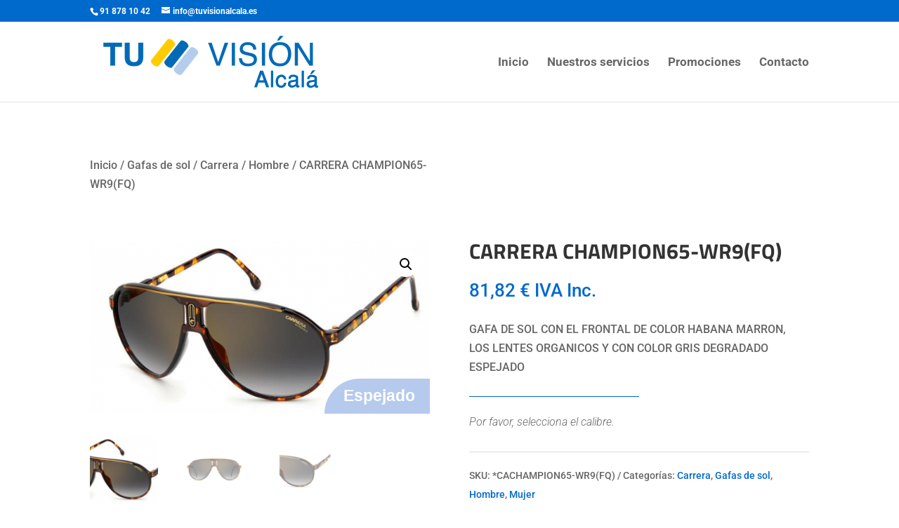

--- FILE ---
content_type: text/javascript
request_url: https://www.tuvisionalcala.es/modules/total-crux/admin/assets/js/web-vitals-data.js
body_size: 649
content:
function sendToCrux(metric) {
    navigator.sendBeacon(
        tcrux_webVitalsData.ajax_url,
        JSON.stringify({
            _ajax_nonce: tcrux_webVitalsData.nonce,
            name: metric.name,
            value: metric.value,
            delta: metric.delta,
            rating: metric.rating,
            page_url: window.location.href,
            user_agent: navigator.userAgent,
            device_type: /mobile/i.test(navigator.userAgent) ? 'mobile' : 'desktop',
            extra: {
                attribution: metric.attribution,
                entries: metric.entries
            }
        })
    );
}

webVitals.onLCP(sendToCrux);
webVitals.onFCP(sendToCrux);
webVitals.onCLS(sendToCrux);
webVitals.onINP(sendToCrux);
webVitals.onTTFB(sendToCrux);